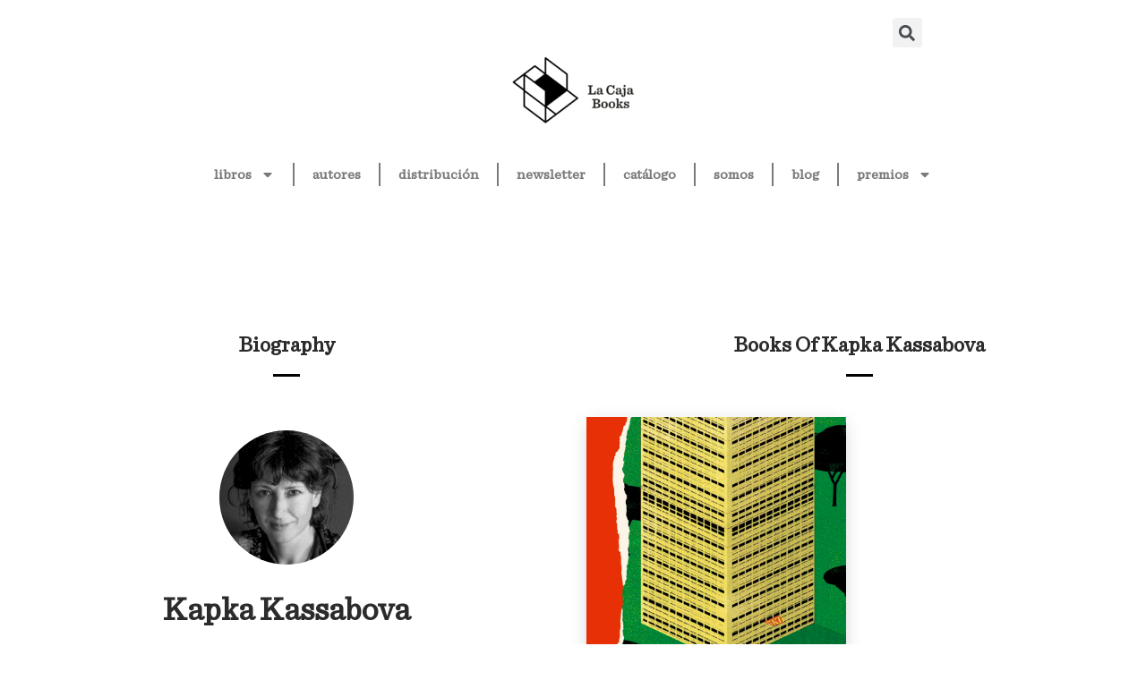

--- FILE ---
content_type: text/css
request_url: https://www.lacajabooks.com/wp-content/uploads/useanyfont/uaf.css?ver=1726746761
body_size: -91
content:
				@font-face {
					font-family: 'la-caja-books';
					src: url('/wp-content/uploads/useanyfont/200112101712La-Caja-Books.woff2') format('woff2'),
						url('/wp-content/uploads/useanyfont/200112101712La-Caja-Books.woff') format('woff');
					  font-display: auto;
				}

				.la-caja-books{font-family: 'la-caja-books' !important;}

						#menu-menu-derecho li a, #menu-menu-derecho li span{
					font-family: 'la-caja-books' !important;
				}
						body, h1, h2, h3, h4, h5, h6, p, blockquote, li, a, #menu-menu-derecho li a, #menu-menu-derecho li span{
					font-family: 'la-caja-books' !important;
				}
		

--- FILE ---
content_type: text/css
request_url: https://www.lacajabooks.com/wp-content/themes/pustaka-child-theme/style.css?ver=2.11.3
body_size: -58
content:
/*
Theme Name: Pustaka Child theme of pustaka
Theme URI: 
Description: Child theme of pustaka theme for the Pustaka theme
Author: <a href="http://tokomoo.com">Tokomoo</a>
Author URI: 
Template: pustaka
Version: 2.11.3
*/

/* Generated by Orbisius Child Theme Creator (http://orbisius.com/products/wordpress-plugins/orbisius-child-theme-creator/) on Sat, 11 Jan 2020 11:11:30 +0000 */ 
/* The plugin now uses the recommended approach for loading the css files.*/



--- FILE ---
content_type: text/css
request_url: https://www.lacajabooks.com/wp-content/uploads/elementor/css/post-14677.css?ver=1769059397
body_size: -95
content:
.elementor-14677 .elementor-element.elementor-element-9fc8198 .elementor-search-form{text-align:center;}.elementor-14677 .elementor-element.elementor-element-9fc8198 .elementor-search-form__toggle{--e-search-form-toggle-size:33px;}.elementor-14677 .elementor-element.elementor-element-9fc8198:not(.elementor-search-form--skin-full_screen) .elementor-search-form__container{border-radius:3px;}.elementor-14677 .elementor-element.elementor-element-9fc8198.elementor-search-form--skin-full_screen input[type="search"].elementor-search-form__input{border-radius:3px;}.elementor-14677 .elementor-element.elementor-element-2ba89a5{text-align:center;}.elementor-14677 .elementor-element.elementor-element-4c473ba .elementor-menu-toggle{margin:0 auto;}.elementor-14677 .elementor-element.elementor-element-4c473ba{--e-nav-menu-divider-content:"";--e-nav-menu-divider-style:solid;}.elementor-14677 .elementor-element.elementor-element-4c473ba .elementor-nav-menu--main .elementor-item{padding-top:27px;padding-bottom:27px;}

--- FILE ---
content_type: text/css
request_url: https://www.lacajabooks.com/wp-content/uploads/elementor/css/post-14713.css?ver=1769059397
body_size: 233
content:
.elementor-14713 .elementor-element.elementor-element-48e45ed5 > .elementor-container > .elementor-column > .elementor-widget-wrap{align-content:center;align-items:center;}.elementor-14713 .elementor-element.elementor-element-48e45ed5:not(.elementor-motion-effects-element-type-background), .elementor-14713 .elementor-element.elementor-element-48e45ed5 > .elementor-motion-effects-container > .elementor-motion-effects-layer{background-color:#FFFFFF;}.elementor-14713 .elementor-element.elementor-element-48e45ed5{transition:background 0.3s, border 0.3s, border-radius 0.3s, box-shadow 0.3s;padding:30px 0px 30px 0px;}.elementor-14713 .elementor-element.elementor-element-48e45ed5 > .elementor-background-overlay{transition:background 0.3s, border-radius 0.3s, opacity 0.3s;}.elementor-14713 .elementor-element.elementor-element-7e6a1d26 > .elementor-container > .elementor-column > .elementor-widget-wrap{align-content:center;align-items:center;}.elementor-14713 .elementor-element.elementor-element-285de3e4{text-align:left;}.elementor-14713 .elementor-element.elementor-element-285de3e4 .elementor-heading-title{color:#54595f;font-size:13px;font-weight:300;}.elementor-14713 .elementor-element.elementor-element-2067096{--grid-template-columns:repeat(0, auto);--icon-size:14px;--grid-column-gap:20px;--grid-row-gap:0px;}.elementor-14713 .elementor-element.elementor-element-2067096 .elementor-widget-container{text-align:left;}.elementor-14713 .elementor-element.elementor-element-2067096 .elementor-social-icon{background-color:rgba(0,0,0,0);--icon-padding:0em;}.elementor-14713 .elementor-element.elementor-element-2067096 .elementor-social-icon i{color:rgba(84,89,95,0.73);}.elementor-14713 .elementor-element.elementor-element-2067096 .elementor-social-icon svg{fill:rgba(84,89,95,0.73);}.elementor-14713 .elementor-element.elementor-element-2067096 .elementor-social-icon:hover{background-color:rgba(255,255,255,0);}.elementor-14713 .elementor-element.elementor-element-2067096 .elementor-social-icon:hover i{color:#00ce1b;}.elementor-14713 .elementor-element.elementor-element-2067096 .elementor-social-icon:hover svg{fill:#00ce1b;}.elementor-14713 .elementor-element.elementor-element-8a8eda6{width:100%;max-width:100%;}@media(max-width:1024px) and (min-width:768px){.elementor-14713 .elementor-element.elementor-element-765c1937{width:100%;}}@media(max-width:1024px){.elementor-14713 .elementor-element.elementor-element-48e45ed5{padding:30px 20px 30px 20px;}.elementor-14713 .elementor-element.elementor-element-2067096{--icon-size:13px;--grid-column-gap:10px;}}@media(max-width:767px){.elementor-14713 .elementor-element.elementor-element-48e45ed5{padding:25px 20px 25px 20px;}.elementor-14713 .elementor-element.elementor-element-765c1937{width:100%;}.elementor-14713 .elementor-element.elementor-element-285de3e4{text-align:center;}.elementor-14713 .elementor-element.elementor-element-285de3e4 .elementor-heading-title{line-height:19px;}.elementor-14713 .elementor-element.elementor-element-2067096 .elementor-widget-container{text-align:center;}}

--- FILE ---
content_type: text/css
request_url: https://www.lacajabooks.com/wp-content/themes/pustaka-child-theme/style.css?ver=3.0.1
body_size: -81
content:
/*
Theme Name: Pustaka Child theme of pustaka
Theme URI: 
Description: Child theme of pustaka theme for the Pustaka theme
Author: <a href="http://tokomoo.com">Tokomoo</a>
Author URI: 
Template: pustaka
Version: 2.11.3
*/

/* Generated by Orbisius Child Theme Creator (http://orbisius.com/products/wordpress-plugins/orbisius-child-theme-creator/) on Sat, 11 Jan 2020 11:11:30 +0000 */ 
/* The plugin now uses the recommended approach for loading the css files.*/

